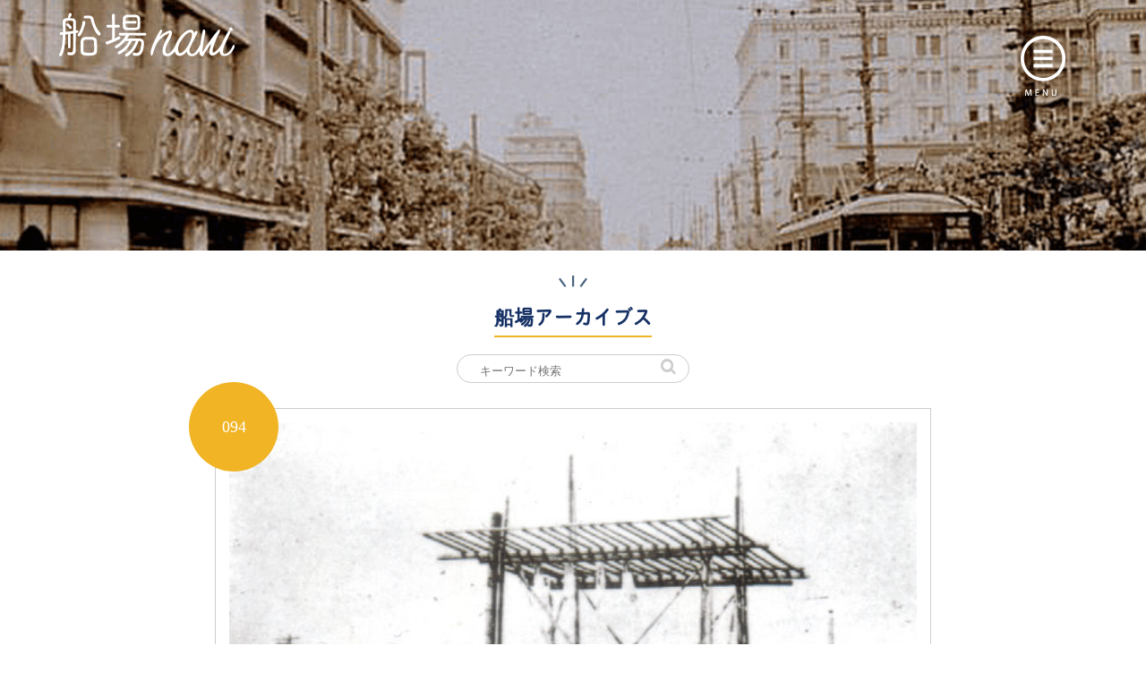

--- FILE ---
content_type: text/html; charset=UTF-8
request_url: https://semba-navi.com/semba_photo/%E6%9D%B1%E6%A8%AA%E5%A0%80%E5%B7%9D/
body_size: 7589
content:
<!DOCTYPE html>
<html lang="ja">
<head>
<meta http-equiv="Content-Type" content="text/html; charset=UTF-8" />
<meta http-equiv="Content-Script-Type" content="text/javascript">
<meta name="viewport" content="width=device-width,user-scalable=no,maximum-scale=1">
<link rel="stylesheet" type="text/css" href="https://semba-navi.com/wp-content/themes/semba-navi3/reset.css">
<link rel="stylesheet" type="text/css" href="https://semba-navi.com/wp-content/themes/semba-navi3/style.css" />
<script src="https://unpkg.com/scrollreveal"></script>

<!-- webfonts -->
<script src="https://use.typekit.net/oxm3qag.js"></script>
<script>try{Typekit.load({ async: true });}catch(e){}</script>


<link href="https://maxcdn.bootstrapcdn.com/font-awesome/4.1.0/css/font-awesome.min.css" rel="stylesheet">
	<link href="https://use.fontawesome.com/releases/v5.15.2/css/all.css" rel="stylesheet">
<script type="text/javascript" src="https://ajax.googleapis.com/ajax/libs/jquery/1.11.1/jquery.min.js"></script>
<title>  東横堀川 | 船場ナビ</title>
<script>
$(function(){
            ScrollReveal().reveal('.animate');
        });
</script>
	<link rel='dns-prefetch' href='//s.w.org' />
<link rel='stylesheet' id='contact-form-7-css'  href='https://semba-navi.com/wp-content/plugins/contact-form-7/includes/css/styles.css?ver=5.3.2' type='text/css' media='all' />
<link rel='stylesheet' id='wp-pagenavi-css'  href='https://semba-navi.com/wp-content/plugins/wp-pagenavi/pagenavi-css.css?ver=2.70' type='text/css' media='all' />
<script type='text/javascript' src='https://semba-navi.com/wp-includes/js/jquery/jquery.min.js?ver=3.5.1' id='jquery-core-js'></script>
<script type='text/javascript' src='https://semba-navi.com/wp-includes/js/jquery/jquery-migrate.min.js?ver=3.3.2' id='jquery-migrate-js'></script>


<script>
$(function(){


  $('#btn2').click(function(){
    //スライドダウン
    $('#menu-area').slideDown(200);
  });

  $('#menu-close').click(function(){
    //スライドダウン
    $('#menu-area').slideUp(200);
  });


});
</script>


<!-- トップにもどる -->
<script type="text/javascript">
$(function() {
     var topBtn = $('#page-top');
     topBtn.hide();
     $(window).scroll(function () {
          if ($(this).scrollTop() > 100) {
               topBtn.fadeIn();
          } else {
               topBtn.fadeOut();
          }
     });
     //スクロールしてトップ
    topBtn.click(function () {
          $('body,html').animate({
               scrollTop: 0
          }, 500);
          return false;
    });
});
</script>
<!-- トップにもどる ここまで-->





</head>


<body>
<a name="top"></a>
<div id="wrapper">



<header>
<div class="header-space-archive-semba-archives">
<div class="header-inner2">
<div class="header-ttl">
<div class="menu-logo"><a href="https://semba-navi.com"><img src="https://semba-navi.com/wp-content/themes/semba-navi3/img/logo_wh.svg" /></a></div>
<div id="btn2" class="menu-btn"><a href="#"><img src="https://semba-navi.com/wp-content/themes/semba-navi3/img/menu_btn.svg" width="50px" /></a></div>
</div>
<div class="clearfix"></div>


</div>
</div>
</header>

<div id="menu-area">
	<div id="menu-area-inner">
		<div id="menu-area-header">
			<div id="menu-area-logo"><a href="https://semba-navi.com"><img src="https://semba-navi.com/wp-content/themes/semba-navi3/img/logo_or.svg"/></a></div>
			<div id="menu-close"><img src="https://semba-navi.com/wp-content/themes/semba-navi3/img/menu-close.svg" width="50px" /></div>
			<div class="clearfix"></div>
		</div>
	<!-- menu内ナビ -->

<div class="">
	  <ul class="div2 top-map-sp">
    <li><div class="nav-btn-main-area"><a href="https://stroly.com/viewer/1556155149/" target="_blank"/><img src="https://semba-navi.com/wp-content/themes/semba-navi3/img/top-map-img-sp.png" alt=""></a></div></li>
    <li>
      <div class="nav-btn-sub-area"><a href="/event/"><img src="https://semba-navi.com/wp-content/themes/semba-navi3/img/nav-btn-event.png" alt=""></a></div>
      <div class="nav-btn-sub-area"><a href="/guidebook/"><img src="https://semba-navi.com/wp-content/themes/semba-navi3/img/nav-btn-guidebook.png" alt=""></a></div>
      <div class="nav-btn-sub-area"><a href="/semba-archives/"><img src="https://semba-navi.com/wp-content/themes/semba-navi3/img/nav-btn-archive.png" alt=""></a></div>
    </li>
  </ul>
</div>

	</div>
</div>



<!-- ↓main↓ -->
<div class="row">
<h2>船場アーカイブス</h2>
  <form class="search_container" action="https://semba-navi.com/" id="form01" method="get" >
<input id="search-bar" name="s" type="text"  size="25" placeholder="キーワード検索"/>
  <input type="submit" value="&#xf002;">
</form>
</div>





<div class="row single-sa">
<div class="image-main" oncontextmenu="return false">
  <img src="https://semba-navi.com/wp-content/uploads/2021/03/my035平岡珈琲東横堀2.jpg" alt=""  onselectstart="return false;" onmousedown="return false;"/>
  <div class="image-num">094</h1></div>
</div>
<div class="photo-caption">無断複製を禁止します</div>

<div class="image-cate"><ul>

<li><a href="https://semba-navi.com/semba_photo_slug/machinami/">まち並み</a></li><li><a href="https://semba-navi.com/semba_photo_slug/architecture/">建物</a></li><li><a href="https://semba-navi.com/semba_photo_slug/life/">暮らし</a></li>

</ul></div>


<div class="image-name">東横堀川　
<!-- 不明　詳細不明 -->

</div>
<p></p>

<div class="sa-spec">No.094／時期：不明

／場所：詳細不明／所蔵：小川清</div>

<div class="image-tags"><ul>
</ul></div>


</div>

<div class="row "><ul class="div3 single-arrow">
		<li><a href="https://semba-navi.com/semba_photo/%e6%9d%b1%e6%a8%aa%e5%a0%80%e3%81%ae%e3%82%88%e3%81%86%e3%81%99/" rel="prev"><i class="fas fa-arrow-left"></i></a></li>
		<li><a href="/semba-archives/"><i class="fas fa-arrow-up"></i></a></li>
		<li><a href="https://semba-navi.com/semba_photo/%e9%81%93%e4%bf%ae%e7%94%ba1%e4%b8%81%e7%9b%ae%e3%81%8b%e3%82%89%e4%b8%89%e8%b6%8a%e3%82%92%e6%9c%9b%e3%82%80/" rel="next"><i class="fas fa-arrow-right"></i></a></li>
	</ul></div>




</div>












<!-- mainここまで -->
<!-- ↓footer↓ -->
<div class="footer-town"></div>
<div id="footer">
	<div id="footer-inner">
		<div id="footer-inner-logo"><a href="https://semba-navi.com"><img src="https://semba-navi.com/wp-content/themes/semba-navi3/img/logo.svg" width="" /></a></div>
	<div class="footer-icon"><a href="https://www.instagram.com/sembanavi/"><img src="https://semba-navi.com/wp-content/themes/semba-navi3/img/ft-icon-ig.svg" width="" /></a></div>　<div class="footer-icon"><a href="https://www.facebook.com/sembanavisite/"><img src="https://semba-navi.com/wp-content/themes/semba-navi3/img/ft-icon-fb.svg" width="" /></a></div>
	</div>
	<P class="center"><a href="https://www.sembaclub.com/">運営：船場倶楽部・集英地域活動協議会</a><br/><a href="https://sembaclub.com/contact/">お問い合わせ</a> | <a href="/privacypolicy/">プライバシーポリシー</a></P>	

</div>
<div id="footer2">SEMBA NAVI ALL RIGHT RESERVED.</div>


<!-- ↑footer↑ -->
</div> <!-- wrapper ここまで　-->

<p id="page-top"><a href="#wrap"><i class="fa fa-chevron-circle-up fa-5x"></i></a></p>




<script type='text/javascript' id='contact-form-7-js-extra'>
/* <![CDATA[ */
var wpcf7 = {"apiSettings":{"root":"https:\/\/semba-navi.com\/wp-json\/contact-form-7\/v1","namespace":"contact-form-7\/v1"}};
/* ]]> */
</script>
<script type='text/javascript' src='https://semba-navi.com/wp-content/plugins/contact-form-7/includes/js/scripts.js?ver=5.3.2' id='contact-form-7-js'></script>

	</body>
</html>



--- FILE ---
content_type: text/css
request_url: https://semba-navi.com/wp-content/themes/semba-navi3/reset.css
body_size: 1905
content:
/* `XHTML, HTML4, HTML5 Reset----------------------------------------------------------------------------------------------------*/a,abbr,acronym,address,applet,article,aside,audio,b,big,blockquote,body,canvas,caption,center,cite,code,dd,del,details,dfn,dialog,div,dl,dt,em,embed,fieldset,figcaption,figure,font,footer,form,h1,h2,h3,h4,h5,h6,header,hgroup,hr,html,i,iframe,img,ins,kbd,label,legend,li,main,mark,menu,meter,nav,object,ol,output,p,pre,progress,q,rp,rt,ruby,s,samp,section,small,span,strike,strong,sub,summary,sup,table,tbody,td,tfoot,th,thead,time,tr,tt,u,ul,var,video,xmp {  border: 0;  margin: 0;  padding: 0;  font-size: 100%;}html,body {  font-size: 1em;  height: 100%;}

article,aside,details,figcaption,figure,footer,header,hgroup,main,menu,nav,section {/*  Override the default (display: inline) for  browsers that do not recognize HTML5 tags.  IE8 (and lower) requires a shiv:  http://ejohn.org/blog/html5-shiv*/  display: block;}
b,strong {/*  Makes browsers agree.  IE + Opera = font-weight: bold.  Gecko + WebKit = font-weight: bolder.*/  font-weight: bold;}
img {  color: transparent;  font-size: 0;  vertical-align: middle;/*  For IE.  http://css-tricks.com/ie-fix-bicubic-scaling-for-images*/  -ms-interpolation-mode: bicubic;}
ol,ul {  list-style: none;}
li {/*  For IE6 + IE7:  "display: list-item" keeps bullets from  disappearing if hasLayout is triggered.*/  display: list-item;}
table {  border-collapse: collapse;  border-spacing: 0;}
th,td,caption {  font-weight: normal;  vertical-align: top;  text-align: left;}
q {  quotes: none;}q:before,q:after {  content: "";  content: none;}
sub,sup,small {  font-size: 75%;}
sub,sup {  line-height: 0;  position: relative;  vertical-align: baseline;}
sub {  bottom: -0.25em;}sup {  top: -0.5em;}
svg {/*  For IE9. Without, occasionally draws shapes  outside the boundaries of <svg> rectangle.*/  overflow: hidden;}
/******* 追加　*******/
img {border:none;}
img a {border:none;}

a:link {color: initial;}

--- FILE ---
content_type: text/css
request_url: https://semba-navi.com/wp-content/themes/semba-navi3/style.css
body_size: 118
content:
@charset "UTF-8";

/*
Theme Name: semba-navi3
Theme URI: http://
Author: 
Author URI: 
Description: 
Version: 1.0
*/

@import url("reset.css");
@import url("style1.css");
@import url("animate.css");

--- FILE ---
content_type: text/css
request_url: https://semba-navi.com/wp-content/themes/semba-navi3/style1.css
body_size: 25463
content:
@charset "UTF-8";
/* 共通 **********************************************************************************/
html {
  box-sizing: border-box;
}

BODY {
  margin: 0px;
  font-size: 14px;
  line-height: 1.6em;
  text-align: center;
  color: #173266;
  /* 文字色 */
  /* フォント指定ゴシック */
  font-family: 'Lucida Grande','Hiragino Kaku Gothic ProN',Meiryo, sans-serif;
  /* フォント指定明朝
font-family:"ヒラギノ明朝 Pro W6", "Hiragino Mincho Pro", "HGS明朝E", "ＭＳ Ｐ明朝", serif; */
}

p {
  line-height: 2em;
  text-align: left;
}
.center{text-align:center;}
img {
  max-width: 100%;
}

h1 {
  font-size: 2em;
  font-weight: bold;
  font-family: "tbchibirgothicplusk-pro",sans-serif;
}

h2 {
  font-size: 1.6em;
  border-bottom: 2px solid #f1b425;
  display: inline-block;
  background: url(img/icon-a.svg);
  background-repeat: no-repeat;
  background-size: 32px;
  background-position: center top;
  padding: 1.5em 0 .5em 0;
  color: #173266;
  margin-bottom: 0.85em;
  font-family: "tbchibirgothicplusk-pro",sans-serif;
  font-weight: bold;
}

h3 {
  font-size: 1.2em;
  font-weight: bold;
  text-align: left;
}

h4 {
  font-size: 1em;
  font-weight: bold;
}

.div2 {
  display: -webkit-flex;
  display: flex;
  -webkit-justify-content: space-between;
  justify-content: space-between;
  -webkit-flex-wrap: wrap;
  flex-wrap: wrap;
}

.div2 li {
  width: 47.5%;
}

.div3 {
  display: -webkit-flex;
  display: flex;
  -webkit-justify-content: space-between;
  justify-content: space-between;
  -webkit-flex-wrap: wrap;
  flex-wrap: wrap;
}

.div3 li {
  width: 30%;
  margin-bottom: 2em;
}

.div3::after {
  content: "";
  display: block;
  width: 30%;
}

.div4 {
  display: -webkit-flex;
  display: flex;
  -webkit-justify-content: space-between;
  justify-content: space-between;
  -webkit-flex-wrap: wrap;
  flex-wrap: wrap;
}

.div4 li {
  width: 23%;
}

.div3b {
  display: -webkit-flex;
  display: flex;
  -webkit-justify-content: space-between;
  justify-content: space-between;
  -webkit-flex-wrap: wrap;
  flex-wrap: wrap;
}

.div3b li {
  width: 30%;
  margin-bottom: 2em;
}

.div3b::after {
  content: "";
  display: block;
  width: 30%;
}

.top-map-sp {
  margin-bottom: 10px;
}

.nav-btn-sub-area {
  display: block;
  margin-bottom: 10px;
}

/* トップにもどる **********************************************************************************/
#page-top {
  position: fixed;
  bottom: 10px;
  right: 20px;
  font-size: 77%;
}

#page-top a {
  text-decoration: none;
  color: #173266;
  width: 100px;
  padding: 10px 0;
  text-align: center;
  display: block;
  border-radius: 5px;
}

#page-top a:hover {
  text-decoration: none;
}

/* リスト **********************************************************************************/
ul {
  margin: 0px;
  padding: 0px;
}

li {
  list-style: none;
}

/* ユーティリティ **********************************************************************************/
/* hr */
hr.hr01 {
  border: 0;
  height: 0;
  margin: 20px 0;
  border-top: solid 1px #333;
}

/* gray */
hr.hr02 {
  border: 0;
  height: 0;
  margin: 20px 0;
  border-top: solid 1px #fff;
}

/* white */
/* spacer */
.spacer1em {
  clear: both;
  height: 1em;
}

.spacer2em {
  clear: both;
  height: 2em;
}

/* clearfix --------------------------------------- */
.clearfix:after {
  content: ".";
  display: block;
  height: 0;
  font-size: 0;
  clear: both;
  visibility: hidden;
}

.clearfix {
  display: inline-block;
}

/* Hides from IE Mac */
* html .clearfix {
  height: 1%;
}

.clearfix {
  display: block;
}

/* End Hack */
/* --------------------------------------- */
.pc {
  display: block;
}

.sp {
  display: none;
}

/* リンク **********************************************************************************/
a {
  text-decoration: none;
  -webkit-transition: 0.2s ease-in-out;
  -moz-transition: 0.2s ease-in-out;
  -o-transition: 0.2s ease-in-out;
  transition: 0.2s ease-in-out;
}

a:hover {
  opacity: 0.7;
  filter: alpha(opacity=70);
  color: #173266;
}

/* レイアウト **********************************************************************************/
#wrapper {
  width: 100%;
  margin: 0 auto;
  position: relative;
}

.header-space {
  width: 100%;
  margin: 0 auto;
  background-image: url(img/img-dummy2.jpg);
  background-size: cover;
  background-repeat: no-repeat;
}

.header-inner {
  width: 90%;
  margin: 0 auto;
  padding: 1em;
  position: relative;
  height: 75vh;
}

#nav_area {
  width: 100%;
  height: 50px;
  margin: 0 auto;
  background-color: #0099cc;
}

#main {
  width: 100%;
  margin: 0 auto;
}

.menu-logo {
  float: left;
  width: 200px;
  text-align: left;
}

.menu-btn {
  float: right;
  width: 60px;
  text-align: right;
  top: 40px;
  position: absolute;
  right: 40px;
}

.top-logo {
  width: 30%;
  margin: 0 auto;
  top: 40%;
  left: 35%;
  position: absolute;
}

#menu-area {
  width: 100%;
  text-align: center;
  background: #173266;
  position: absolute;
  top: 0;
  padding: 2em;
  display: none;
  z-index: 999;
}

#menu-area-inner {
  width: 800px;
  margin: 0 auto;
}

#menu-area-header {
  margin-bottom: 2em;
}

#menu-area-logo {
  float: left;
  width: 200px;
  text-align: left;
}

#menu-close {
  float: right;
  width: 45%;
  text-align: right;
}

.panel-a {
  padding: 4em 1.5em;
  background: url(img/top-about-bg.jpg);
  background-size: contain;
  background-repeat: no-repeat;
  background-position: center center;
  text-align: center;
}

.panel-a p {
  width: 60%;
  margin: 0 auto 1em auto;
}

.top-btn1 {
  border: 1px solid #f1b425;
  display: inline-block;
  padding: .25em 1.25em;
  margin-right: .75em;
  background: #FFFFFF;
  margin-bottom: 1em;
}

.top-btn1 a:link {
  color: #f1b425;
}

.top-btns li {
  width: 17%;
  margin: 0;
}

.arrw {
  bottom: 0;
  left: 47%;
  position: absolute;
  color: #FFF;
  font-size: 4em;
}

.row-bg-100 {
  width: 100%;
  background: #f1b425;
  padding: 3em 0;
  margin-bottom: 30px;
}

.row {
  width: 800px;
  margin: 0 auto 2em auto;
}

.row-90 {
  width: 90%;
  margin: 0 auto 2em auto;
  padding: 2em;
  text-align: center;
}

.card {
  padding: .5em;
  box-shadow: 0px 0px 6px 0px #ddd;
  -moz-box-shadow: 0px 0px 6px 0px #ddd;
  -webkit-box-shadow: 0px 0px 6px 0px #ddd;
}

.top-event-tn {
  width: 100%;
  margin-bottom: .5em;
}

.top-event-tn img {
  width: 100%;
  height: 230px;
  object-fit: cover;
}

.top-event h3 {
  font-size: 1em;
  font-weight: normal;
}

.top-event-date {
  font-size: 0.85em;
  text-align: left;
}

.top-event-tags li {
  font-size: 0.85em;
  float: left;
  display: inline-block;
  text-align: left;
  margin-bottom: 0;
  width: auto;
  margin-right: 1em;
}

.top-event-tags li a:link {
  color: #f1b425;
  margin-bottom: 0;
}

.top-event-tags {
  margin-bottom: 0;
}

.tags ul li {
  margin-bottom: 0;
}

.top-sns div2 li {
  width: 35%;
}

.top-ig {
  width: 100%;
}

.top-fb {
  margin: 0 auto;
  text-align: center;
}

.top-fb iframe {
  margin: 0 auto;
  text-align: center;
}

.pagenav {
  text-align: center;
}

.pagenav ul {
  margin-bottom: 2em;
  text-align: center;
  margin: 0 auto;
  display: inline-block;
}

.pagenav li {
  float: left;
  margin-right: 0.5em;
  padding: .2em;
}

.pagenav-carrent {
  font-weight: bold;
  border-bottom: 2px #173266 solid;
  padding: .2em;
}

/* 船場って */
.header-space-archive-about-semba {
  width: 100%;
  margin: 0 auto;
  background-image: url(img/bg-about-semba-top.jpg);
  background-size: cover;
  background-repeat: no-repeat;
}

.header-inner2 {
  width: 90%;
  margin: 0 auto 2em auto;
  padding: 1em;
  position: relative;
  height: 35vh;
}

header h1 {
  color: #FFF;
}

.ttl-pp {
  font-size:20px;
	text-align:center;
	margin:2rem auto;
}

.bit {
  width: 150px;
  margin: 0 auto;
  text-align: right;
  position: absolute;
  right: 0;
  bottom: -10vh;
}

.clmn {
  margin: 0 auto 4em auto;
  position: relative;
}

.l-w-txt {
  float: left;
  width: 50%;
  margin-right: 5%;
  position: relative;
  padding: 1em;
}

.l-w-txt:after {
  content: '';
  width: 100%;
  height: 70%;
  position: absolute;
  display: inline-block;
  border-left: solid 1px #f1b425;
  border-bottom: solid 1px #f1b425;
  bottom: 0;
  left: 0;
}

.r-w-txt {
  float: right;
  width: 50%;
  position: relative;
  padding: 1em;
}

.r-w-txt:after {
  content: '';
  width: 100%;
  height: 70%;
  position: absolute;
  display: inline-block;
  border-right: solid 1px #f1b425;
  border-bottom: solid 1px #f1b425;
  bottom: 0;
  right: 0;
}

.l-n-img {
  float: left;
  width: 40%;
  margin-right: 5%;
  position: relative;
  padding-left: 8px;
  padding-bottom: 8px;
  text-align: left;
  bottom: 0;
}

.l-n-img:after {
  content: '';
  width: 50px;
  height: 50px;
  position: absolute;
  display: inline-block;
  border-left: solid 8px #f1b425;
  border-bottom: solid 8px #f1b425;
  bottom: 0;
  left: 0;
}

.r-n-img {
  float: right;
  width: 40%;
  position: relative;
  padding-right: 8px;
  padding-bottom: 8px;
  text-align: right;
}

.r-n-img:after {
  content: '';
  width: 50px;
  height: 50px;
  position: absolute;
  display: inline-block;
  border-right: solid 8px #f1b425;
  border-bottom: solid 8px #f1b425;
  bottom: 0;
  right: 0;
}

/* 近代建築 */
.header-space-archive-architecture {
  width: 100%;
  margin: 0 auto;
  background-image: url(img/bg-architecture.jpg);
  background-size: cover;
  background-repeat: no-repeat;
  background-position: center center;
}

/* 老舗 */
.header-space-archive-legendary {
  width: 100%;
  margin: 0 auto;
  background-image: url(img/bg-legendary.jpg);
  background-size: cover;
  background-repeat: no-repeat;
  background-position: center center;
}

/* 通りと筋 */
.header-space-archive-street-2 {
  width: 100%;
  margin: 0 auto;
  background-image: url(img/bg-street.jpg);
  background-size: cover;
  background-repeat: no-repeat;
  background-position: center center;
}

/* 史跡 */
.header-space-archive-ruins {
  width: 100%;
  margin: 0 auto;
  background-image: url(img/bg-ruins.jpg);
  background-size: cover;
  background-repeat: no-repeat;
  background-position: center center;
}

/* ガイドブック */
.header-space-archive-guidebook {
  width: 100%;
  margin: 0 auto;
  background-image: url(img/bg-guidebook.jpg);
  background-size: cover;
  background-repeat: no-repeat;
  background-position: center center;
}

.gb-tn {
  width: 100%;
  margin: 0 auto .5em auto;
  text-align: left;
}

.gb-tn img {
  width: auto;
}

.gb {
  text-align: left;
}

.dl-pdf:before {
  content: "\f1c1";
  color: red;
  font-family: FontAwesome;
  margin-right: .5em;
}

/* 船場アーカイブス */
.sa-tn {
  width: 100%;
  margin: 0 auto;
  text-align: left;
}

.sa-tn img {
      width: 100%;
    height: 150px;
    object-fit: cover;
}

.sa-card {
  padding: 5px 0 10px 0;
}

.sa-spec {
	border:1px solid #ccc; text-align:center;padding:5px 10px;margin-bottom:10px;
}


.header-space-archive-semba-archives {
  width: 100%;
  margin: 0 auto;
  background-image: url(img/bg-semba-archives-top@2x.png);
  background-size: cover;
  background-repeat: no-repeat;
}

/* スポット */
.header-space-archive-spot-2 {
  width: 100%;
  margin: 0 auto;
  background-image: url(img/bg-spot.jpg);
  background-size: cover;
  background-repeat: no-repeat;
  background-position: center center;
}

/* イベント */
.header-space-archive-event {
  width: 100%;
  margin: 0 auto;
  background-image: url(img/bg-event.jpg);
  background-size: cover;
  background-repeat: no-repeat;
  background-position: center center;
}

/* single */
.header-single {
  width: 100%;
  margin: 0 auto;
  background-image: none;
}

.header-inner3 {
  width: 90%;
  margin: 0 auto 2em auto;
  padding: 1em;
  position: relative;
  height: auto;
}

.single {
  text-align: center;
}

.single h3 {
  font-size: 1.5em;
  font-weight: bold;
  text-align: center;
  margin: 0.5em auto 2em auto;
}

.single p {
  margin-bottom: 2em;
}

.cate_name {
  font-size: 1em;
  font-weight: normal;
  text-align: center;
  margin: 0 auto;
}

.cate_name:before {
  content: "[";
}

.cate_name:after {
  content: "]";
}

.tags {
  text-align: left;
  margin: 1em 0;
}

.img-post img {
  display: block;
  margin-bottom: 2em;
}

#footer {
  background: #f1b425;
  padding: 3em;
  text-align: center;
  color: #FFF;
}

#footer-inner {
  width: 25%;
  margin: 0 auto 1em auto;
}

#footer-inner-logo {
  padding: 0 2.5em 1em 2.5em;
  margin: 0 auto 1em auto;
  border-bottom: 1px solid #fff;
}

.footer-icon {
  width: 40px;
  display: inline-block;
}

#footer a:link {
  color: #FFF;
}

.footer-town {
  width: 1167px;
  height: 99px;
  background-image: url(img/town.png);
  margin: 0 auto;
}

#footer2 {
  background: #173266;
  color: #fff;
  padding: .85em;
  font-size: .85em;
}

.ig iframe {
  margin: 0 auto;
  text-align: center;
  height: auto;
}

.bg-slider {
  width: 100vw;
  height: 75vh;
  background-position: center center;
  background-size: cover;
  display: flex;
  align-items: center;
  justify-content: center;
}

.bg-slider__title {
  color: #fff;
  font-size: 48px;
  line-height: 1.5;
  font-weight: bold;
  text-align: center;
  text-shadow: 1px 1px 1px #000;
}

.single_img {
  margin-bottom: 2em;
}

.kako_ev_btn a {
  border: #f1b425 solid 2px;
  padding: 0.5em;
  border-radius: 6px;
  -webkit-border-radius: 6px;
  -moz-border-radius: 6px;
  width: auto;
  margin: 2em auto;
  display: inline-block;
}

/* 2021 renewal */
.top-new-area {
  margin: 2rem auto;
}

.top-new-area .top-new-stroly {
  margin-bottom: 2rem;
}

.top-new-area .top-new-div3 {
  display: -webkit-flex;
  display: flex;
  -webkit-justify-content: space-between;
  justify-content: space-between;
  -webkit-flex-wrap: wrap;
  flex-wrap: wrap;
}

.top-new-area .top-new-div3 li {
  width: 27.5%;
  margin-bottom: 2em;
  background-color: #f7d585;
  padding: 10px;
}

.top-btn-3 {
  background-color: #173266;
  padding: 0.5rem 1rem;
  display: inline-block;
  margin: 0 auto;
  border-radius: 5px;
  font-size: 16px;
}

.top-btn-3 a {
  color: white;
  font-weight: bold;
  font-family: "tbchibirgothicplusk-pro",sans-serif;
}

.top-btn-3 a i {
  font-family: 'Font Awesome 5 Free';
  font-weight: 900;
  font-style: normal;
}

.single-sa {
  text-align: center;
}

.single-sa h2 {
  line-height: 1.25em;
}

.single-sa h3 {
  font-size: 1.5em;
  font-weight: bold;
  text-align: center;
  margin: 0.5em auto 2em auto;
}

.single-sa p {
  margin-bottom: 2em;
}

.single-sa .image-main {
  background-color: white;
  padding: 15px;
  border: 1px solid #ccc;
  margin-bottom: 5px;
  position: relative;
}

.single-sa .image-main img {
  width: 100%;
}

.single-sa .image-num {
  background-color: #f1b425;
  color: white;
  font-family: serif;
  height: 100px;
  width: 100px;
  text-align: center;
  border-radius: 100px;
  line-height: 100px;
  font-size: 18px;
  position: absolute;
  top: -30px;
  left: -30px;
}

.single-sa .image-cate ul {
  display: inline-block;
  margin-bottom: 30px;
}

.single-sa .image-cate li {
  text-align: left;
  display: inline-block;
  border-radius: 5px;
  padding: 2px 5px;
  margin-right: 10px;
  background-color: #173266;
}

.single-sa .image-cate li a {
  width: 100%;
  height: 100%;
  color: white;
}

.single-sa .image-name {
  font-size: 20px;
  margin-bottom: 20px;
}

.single-sa .image-tags ul {
  display: inline-block;
  margin-bottom: 20px;
}

.single-sa .image-tags li {
  text-align: left;
  display: inline-block;
  margin-right: 20px;
}

.single-sa .image-tags li a {
  width: 100%;
  height: 100%;
  color: inherit;
  border-bottom: 1px solid #f1b425;
}

.cate-archive h3 {
  text-align: center;
  margin: 0 auto;
  font-weight: normal;
}

.single-contact-form i{
	font-family: 'Font Awesome 5 Free';font-weight: 900;font-style: normal;font-size:2em;
}

.single-contact-form a {
  border: 1px solid #173266;
  border-radius: 5px;
  padding: 10px;
  color: white;
  background-color: #173266;
}

.search_container {
  box-sizing: border-box;
  position: relative;
  border: 1px solid #ccc;
  display: block;
  padding: 3px 10px;
  border-radius: 20px;
  height: 2.3em;
  width: 260px;
  overflow: hidden;
  margin: 0 auto;
}

.search_container input[type="text"] {
  border: none;
  height: 2.0em;
}

.search_container input[type="text"]:focus {
  outline: 0;
}

.search_container input[type="submit"] {
  cursor: pointer;
  font-family: FontAwesome;
  font-size: 1.3em;
  border: none;
  background: none;
  color: #ccc;
  position: absolute;
  width: 2.5em;
  height: 2.5em;
  right: 0;
  top: -10px;
  outline: none;
}

.single-sa .preview {
  width: 25%;
  margin: auto;
}

.single-sa .preview img {
  margin-bottom: 1rem;
}

.single-sa-c p {
  text-align: center;
  margin: 0 auto;
}







.single-arrow i{
	font-family: 'Font Awesome 5 Free';font-weight: 900;font-style: normal;font-size:2em;
}

.single-arrow a {

  color: #173266;

}



/* フォーム styles **********/
.form-styles {
  text-align: left;
  padding: 4rem 0;
}

.form-styles label {
  display: block;
  padding-bottom: .5rem;
}

.form-styles small {
  font-size: 0.85em;
  margin-bottom: 1em;
}

.form-styles input[type="text"], .form-styles input[type="email"], .form-styles input[type="url"], .form-styles input[type="tel"], .form-styles textarea {
  background-color: #fff;
  color: #333;
  width: 95%;
  border: 1px solid #ddd;
  font-size: 100%;
  padding: 0.6em;
  border-radius: 4px;
  box-shadow: 1px 1px 3px rgba(0, 0, 0, 0.1) inset;
  margin-bottom: 2rem;
}

.form-styles input[type="submit"] {
  font-size: 100%;
  padding: 1em;
  background: #008EFF;
  color: #fff;
  border-radius: 6px;
  cursor: pointer;
  border: 1px solid #ccc;
  -webkit-appearance: none;
}

.form-styles input[type="submit"]:hover {
  box-shadow: 0 0 1px rgba(0, 0, 0, 0.2) inset;
}

.form-styles input::placeholder, .form-styles textarea::placeholder {
  color: #aaa;
}

.form-styles select {
  background-color: #fff;
  color: #333;
  width: 95%;
  border: 1px solid #ddd;
  font-size: 100%;
  padding: 0.6em;
  border-radius: 4px;
  box-shadow: 2px 2px 0 rgba(0, 0, 0, 0.1);
  margin-bottom: 2rem;
}

.form-styles textarea {
  height: 10em;
}

.form-styles btn-submit {
  border-radius: 5px;
}

.form-styles p {
  margin-bottom: 1em;
}

.form-styles .ttl {
  margin-bottom: 0.5em;
}

.form-styles .content {
  margin-bottom: 1em;
}

.form-styles .asterisk {
  margin: 0 0 0 0.2em;
  color: red;
}

.form-styles .btn-submit {
  margin: 0 auto;
  font-size: 20px;
  border-radius: 5px;
  -webkit-appearance: none;
  -moz-appearance: none;
  appearance: none;
  border: 0;
  border-radius: 5px;
  background: #173266;
  padding: 5px 10px;
  color: white;
}

.form-styles .btn-area {
  text-align: center;
}

/* privacy policy */
.pp {
  width: 75%;
  margin: 0 auto;
  text-align: left;
  font-size: 14px;
}

.pp ul {
  border: none;
  padding: 0;
  text-align: left;
}

.pp li {
  border: none;
  padding: 0;
  margin-bottom: 14px;
}

.pp .ppt {
  font-weight: bold;
  color: #f1b425;
}

.pp a {
  font-weight: bold;
  text-decoration: underline;
}

/* テーブル **********************************************************************************/
/* tbl01 レスポンシブ対応 */
.tbl01 {
  border-collapse: collapse;
  width: auto;
  padding-left: .5em;
  margin-bottom: 2em;
}

.tbl01 th,
.tbl01 td {
  width: auto;
  border: 0px solid #CCC;
  padding: .5em;
}

.tbl01 th {
  width: auto;
  text-align: left;
  font-weight: bold;
}

@media only screen and (max-width: 480px) {
  .tbl01 {
    border-collapse: collapse;
    padding-left: 0;
    margin-bottom: 2em;
    width: 100%;
    border-left: 0;
  }
  .tbl01 th,
  .tbl01 td {
    width: 100%;
    display: block;
    padding: 0.5em;
    border-top: 1px solid #ddd;
  }
  .tbl01 th {
    width: 100%;
    text-align: left;
    font-weight: bold;
  }
}


.photo-caption {font-size:12px;color:red;text-align:right;}

/* モバイル設定 **********************************************************************************/
@media (max-width: 800px) {
  .pc {
    display: none;
  }
  .sp {
    display: block;
  }
  .row {
    width: 90%;
    margin: 0 auto 2em auto;
  }
  .top-logo {
    width: 60%;
    margin: 0 auto;
    top: 30%;
    left: 20%;
    position: absolute;
  }
  .menu-logo {
    float: left;
    width: 200px;
    text-align: left;
  }
  .header-inner {
    margin: 0 auto;
    padding: 1em;
    position: relative;
    height: 75vh;
  }
  .div2 {
    display: -webkit-flex;
    display: flex;
    -webkit-justify-content: space-between;
    justify-content: space-between;
    -webkit-flex-wrap: wrap;
    flex-wrap: wrap;
  }
  .div3 {
    display: -webkit-flex;
    display: flex;
    -webkit-justify-content: space-between;
    justify-content: space-between;
    -webkit-flex-wrap: wrap;
    flex-wrap: wrap;
  }
  .div4 {
    display: -webkit-flex;
    display: flex;
    -webkit-justify-content: space-between;
    justify-content: space-between;
    -webkit-flex-wrap: wrap;
    flex-wrap: wrap;
  }
  .div2 li {
    width: 100%;
    margin-bottom: 2em;
  }
  .div3 li {
    width: 100%;
    margin-bottom: 2em;
  }
  .div4 li {
    width: 47%;
    margin-bottom: 2em;
  }
  .div3b {
    display: -webkit-flex;
    display: flex;
    -webkit-justify-content: space-between;
    justify-content: space-between;
    -webkit-flex-wrap: wrap;
    flex-wrap: wrap;
  }
  .div3b li {
    width: 47.5%;
    margin-bottom: 2em;
  }
  .panel-a {
    width: 90%;
    padding: 1.5em;
    background: none;
    background-color: #FFF;
    background-size: contain;
    background-repeat: no-repeat;
    background-position: center center;
    text-align: center;
  }
  .panel-a p {
    width: 96%;
    margin: 0 auto 1em auto;
  }
  .bit {
    display: none;
  }
  .clmn {
    margin: 0 auto 2em auto;
    position: relative;
  }
  .l-w-txt {
    float: none;
    width: 90%;
    margin-right: 0%;
    position: relative;
    padding: 1em;
    margin-bottom: 1em;
  }
  .l-w-txt:after {
    content: '';
    width: 100%;
    height: 70%;
    position: absolute;
    display: inline-block;
    border-left: solid 1px #f1b425;
    border-bottom: solid 1px #f1b425;
    bottom: 0;
    left: 0;
  }
  .l-n-img {
    float: none;
    width: 90%;
    margin-right: auto;
    position: relative;
    padding: 8px;
    text-align: left;
    margin: 0 auto;
  }
  .l-n-img img {
    width: 100%;
  }
  .l-n-img:after {
    content: '';
    width: 50px;
    height: 50px;
    position: absolute;
    display: inline-block;
    border-left: solid 8px #f1b425;
    border-bottom: solid 8px #f1b425;
    bottom: 0;
    left: 0;
  }
  .r-w-txt {
    float: none;
    width: 90%;
    position: relative;
    padding: 1em;
    margin-bottom: 1em;
  }
  .r-w-txt:after {
    content: '';
    width: 100%;
    height: 70%;
    position: absolute;
    display: inline-block;
    border-right: solid 1px #f1b425;
    border-bottom: solid 1px #f1b425;
    bottom: 0;
    right: 0;
  }
  .r-n-img {
    float: none;
    width: 90%;
    position: relative;
    padding-right: 8px;
    padding-bottom: 8px;
    text-align: right;
    margin: 0 auto;
  }
  .r-n-img img {
    width: 100%;
  }
  .r-n-img:after {
    content: '';
    width: 50px;
    height: 50px;
    position: absolute;
    display: inline-block;
    border-right: solid 8px #f1b425;
    border-bottom: solid 8px #f1b425;
    bottom: 0;
    right: 0;
  }
  .top-event-tags li {
    font-size: 0.85em;
    float: left;
    display: inline-block;
    text-align: left;
    margin-bottom: 0;
  }
  #8ed949a52620168c9709b31f9467344fb2cf4d7c48f8ec29a9532c904ba03c25 iframe {
    border: 1px solid red;
  }
  /* single */
  .single {
    text-align: center;
  }
  .single h3 {
    font-size: 1.5em;
    font-weight: bold;
    text-align: center;
    margin: 1em auto;
  }
  .single p {
    margin-bottom: 1em;
  }
  .single img {
    max-width: 100%;
    height: auto;
  }
  #footer {
    background: #f1b425;
    padding: 1em;
    text-align: center;
    color: #FFF;
    text-align: center;
  }
  #footer-inner {
    width: 35%;
    margin: 0 auto 1em auto;
  }
  #footer-inner-logo {
    padding: .5em;
    margin: 0 auto 1em auto;
    border-bottom: 1px solid #fff;
  }
  .footer-icon {
    width: 35px;
    display: inline-block;
  }
  #footer a:link {
    color: #FFF;
  }
  .footer-town {
    display: none;
  }
  #footer p {
    text-align: center;
    margin: 0 auto;
  }
  #menu-area {
    width: auto;
    text-align: center;
    background: #173266;
    position: absolute;
    top: 0;
    padding: 2em;
    display: none;
    z-index: 999;
  }
  #menu-area-inner {
    width: 100%;
    margin: 0 auto;
  }
  #menu-area-header {
    margin-bottom: 2em;
  }
  #menu-area-logo {
    float: left;
    width: 120px;
    text-align: left;
  }
  #menu-close {
    float: right;
    width: 35%;
    text-align: right;
  }
  .bg-slider {
    height: 75vh;
  }
  /* 2021 renewal */
  .top-new-area {
    margin: 2rem auto;
  }
  .top-new-area .top-new-stroly {
    margin-bottom: 2rem;
  }
  .top-new-area .top-new-div3 {
    display: -webkit-flex;
    display: flex;
    -webkit-justify-content: space-between;
    justify-content: space-between;
    -webkit-flex-wrap: wrap;
    flex-wrap: wrap;
  }
  .top-new-area .top-new-div3 li {
    width: 100%;
    margin-bottom: 2em;
    background-color: #f7d585;
    padding: 0;
  }
  .top-new-area .top-new-div3 li img {
    width: 100%;
  }
  .top-btns li {
    width: 40%;
    margin: 15px;
  }
}


--- FILE ---
content_type: image/svg+xml
request_url: https://semba-navi.com/wp-content/themes/semba-navi3/img/logo.svg
body_size: 6570
content:
<?xml version="1.0" encoding="utf-8"?>
<!-- Generator: Adobe Illustrator 19.2.1, SVG Export Plug-In . SVG Version: 6.00 Build 0)  -->
<svg version="1.1" id="レイヤー_1" xmlns="http://www.w3.org/2000/svg" xmlns:xlink="http://www.w3.org/1999/xlink" x="0px"
	 y="0px" viewBox="0 0 237.7 59.9" style="enable-background:new 0 0 237.7 59.9;" xml:space="preserve">
<style type="text/css">
	.st0{fill:#FFFFFF;}
</style>
<g>
	<path class="st0" d="M237.3,44.5c-0.3-0.7-0.7-0.8-0.9-0.8c-0.2,0-0.6,0.1-1,0.7l0,0c-3,7.7-6.7,11.5-11.2,11.9
		c-0.6,0-1.1-0.1-1.5-0.5c-0.9-1.1-0.9-3.6-0.1-7.2c0.7-3,2.6-7,4.3-10.5c0.7-1.4,1.4-2.8,1.8-3.9c0.4-0.9,0.8-1.8,1.2-2.6
		c1.6-3.4,2.7-5.9,1.7-7.2c-0.3-0.4-0.7-0.6-1-0.6c-0.6,0-1.1,0.6-1.4,1.1c-2.4,3.7-6.7,11.9-9.1,18.2c-2.9,4.4-8.9,12.2-11.6,11.2
		c-0.2-0.1-0.3-0.2-0.4-0.5c-1.2-2.9,3.6-15.2,7-22.9c2.2-3.2,3.1-5.4,2.9-7.2c0-0.3-0.1-1.1-0.7-1.2c-0.5-0.2-1,0.3-1.4,0.7l0,0
		c-5.5,6.2-15.9,20.7-21.6,30.6c0.2-1.8,0.4-3.4,0.5-4.9c0.6-5.7,1.1-9.9,2-15.1c0.2-1.3,0.5-2.4,0.7-3.4c0.8-3.5,1.3-5.9-0.5-7.7
		c-0.2-0.2-0.5-0.3-0.8-0.2c-0.7,0.2-1.4,1.5-1.5,2.3c-1.4,5.8-2.6,12.9-3.4,18.9c-0.2,0.1-0.4,0.3-0.6,0.7
		c-2.7,5.8-7,11.7-10.1,11.9c-1,0.1-2.1-0.5-2.8-1.6c-1.2-1.7-1.3-4.1-0.4-6.4c1.1-2.6,2.7-5.8,4.3-9c1.2-2.3,2.3-4.5,3.1-6.2
		c0.5-1.2,1.1-2.2,1.5-3.2c1.3-2.5,2.1-4.1,0.7-5.2c-0.5-0.3-0.9-0.4-1.4-0.3c-0.6,0.2-1.2,0.7-1.7,1.7v0c-0.2,0.3-0.2,0.5-0.3,0.8
		c-0.1,0.2-0.2,0.5-0.4,0.8c-0.2-1.5-0.7-2.8-1.6-3.7c-0.9-0.9-2.1-1.4-3.6-1.4c-1.9,0-8.6,1-16.9,14.4c-1.5,2.4-2.6,4.9-3.3,7.4
		c-2.7,5.5-7.2,11.7-11,11.4c-0.6,0-1.1-0.4-1.5-0.9c-1.1-1.6-1-5,0.1-8.7c1-3.2,2.5-5.9,3.9-8.5c0.9-1.6,1.7-3,2.3-4.5
		c1.6-3.7,2-6.7,1.2-8.2c-0.4-0.7-0.9-1.1-1.7-1.2c-2.6-0.4-10.7,4.5-14.8,8.4c0.4-0.8,0.8-1.6,1.3-2.3c1.4-2.5,2.8-4.9,2-6.4
		c-0.4-0.7-0.8-0.9-1.1-0.9c-0.3,0-0.7,0.1-1.1,0.9c-4.9,8-10.4,20.2-12,25.8c-1.2,4.3-1.6,6.5-0.2,8.8c0.2,0.4,0.4,0.7,0.7,0.7
		c0.3,0,0.5-0.2,0.9-0.7c0.5-0.7,1-2.3,1.6-4.5c1.1-4,2.9-10,6.4-14.6c4.9-6.4,13.9-11.6,14.8-11.1c0.5,0.4-1.1,3.3-2.4,5.8
		c-1.8,3.3-4.1,7.5-5.4,11.7c-1.6,5.4-1.6,9.5,0.1,11.8c1.1,1.5,2.9,2.3,5.3,2.3c3.8,0,7.6-2.8,10.1-6.3c0.2,0.9,0.5,1.8,1,2.6
		c1.2,2.2,3.1,3.3,5.6,3.3c4.1,0,7.6-3.5,9.6-6.1c0.4,3.8,2.8,6.2,6.8,6.5c0.1,0,0.2,0,0.4,0c3.7,0,7.6-3.3,10-7
		c-0.1,3.7,0.4,5.4,3.3,7c0.2,0.1,0.5,0.2,0.7,0.2c0.7,0,1.1-0.7,1.4-1.2c3.7-6.4,7.3-11.7,10.5-16c-2.4,7.2-3.7,13.8-0.5,15.5
		c0.7,0.4,1.5,0.6,2.3,0.6c3.3,0,7-3.1,9.9-6.1c0.1,1.8,0.5,3.3,1.4,4.5c1.1,1.6,2.9,2.3,5.2,2.3c4.7,0,9.8-3.9,12.1-9.3
		C237.8,47.8,238,45.9,237.3,44.5z M175.8,42.8c-3.9,7.4-8.8,12.6-11.9,12.6c0,0-0.1,0-0.1,0c-0.8,0-1.3-0.7-1.6-1.2
		c-1.5-2.8-1.2-8.8,1.9-14.1c6.4-10.6,10.7-13.3,13.5-13.3c0.4,0,0.8,0.1,1.1,0.2c0.4,0.1,0.6,0.4,0.8,0.9
		C180.5,29.7,180,34.8,175.8,42.8z"/>
	<path class="st0" d="M232.3,24.7c0.3,0.1,0.5,0.2,0.8,0.2c0.3,0,0.7-0.1,1-0.2c0.5-0.3,0.9-0.8,1.1-1.4c0.1-0.6,0-1.3-0.3-1.9
		s-0.8-1-1.4-1.3c-0.6-0.2-1.2-0.2-1.8,0.1c-1.1,0.6-1.4,2.1-0.8,3.3C231.2,24,231.7,24.5,232.3,24.7z"/>
	<path class="st0" d="M46.6,7.9c-0.5-2.5-2.9-4.3-5.6-4.3l-6,0.2c-1.2,0-1.8,1-1.8,1.9c0,0.9,0.5,1.9,1.7,1.9l4.8-0.2h0.4
		c1.7,0,2.5,0.7,2.9,2.2c2,9.7,8.1,21.6,11.1,21.6c1.2,0,2.1-1,2.1-2.2c0-0.7-0.3-1.3-0.8-1.9C51,22.1,48.2,16.2,46.6,7.9z"/>
	<path class="st0" d="M11.5,14.4c-0.9,0-1.7,0.8-1.7,1.8c0,0.4,0.2,0.8,0.5,1.1c0.2,0.2,0.4,0.4,0.6,0.6c0.8,0.7,2,1.8,2.9,3.5l0,0
		c0.4,0.6,0.9,0.8,1.2,0.8c0.9,0,2-0.9,2-2.1C17.1,18.2,12.8,14.4,11.5,14.4z"/>
	<path class="st0" d="M33.4,11c-0.7,0-1.6,0.5-1.7,1.6c-0.6,3.7-2.1,10.8-6.3,16.3c-0.4,0.5-0.4,1-0.4,1.4c0,1,0.9,1.9,1.8,1.9
		c3.8,0,8.7-16.9,8.7-19.1C35.5,11.8,34.4,11,33.4,11z"/>
	<path class="st0" d="M22.8,27.6c2.5-0.4,3.3-0.6,3.3-2.1c0-0.8-0.5-1.6-1.4-1.6c-0.1,0-0.8,0.1-1.9,0.2c0-4.6,0-8.8-0.1-11.6
		c-0.1-3.4-2-5.3-5.4-5.3c-0.1,0-0.4,0-0.8,0c-0.8,0-1.7-0.1-2.4-0.1c2.3-1.5,3-4.2,3-5.2c0-0.4-0.1-0.8-0.4-1.1
		C16.3,0.3,15.6,0,14.9,0c-1.1,0-1.8,0.6-2,1.4c-0.3,1.9-0.8,3.8-1.2,5.3l-0.1,0.3c-0.3,0-0.6,0-0.8,0c-0.2,0-0.5,0-0.7,0
		C6.7,7.3,4.9,9,4.9,12.2v0.2c0,1,0,2.1,0.1,3.2c0.1,3.2,0.1,6.8,0.1,10.7l-2.7,0.2c-1.1,0-1.7,0.9-1.7,1.9c0,0.9,0.6,1.9,1.8,1.9
		c0.1,0,0.8,0,2.4-0.2C4.8,42.7,3.2,51.4,0.3,56.7C0.1,57,0,57.3,0,57.7c0,1,1,1.9,2.1,1.9c0.8,0,1.5-0.5,2-1.3
		C8,50.8,8.6,38.5,8.8,29.7l3.5-0.5l-0.1,17.6c0,1.2,0.9,1.8,1.7,1.8c0.8,0,1.7-0.6,1.7-1.7l-0.1-18.2l3.7-0.5v7.7
		c0,6.2,0,12.1-0.1,14.6c-0.1,3.2-1.1,3.8-2.9,3.8c-0.8,0-1.8-0.2-2.8-0.4l-0.5,0c-1.1,0-1.7,1-1.7,2.1c0,1.2,0.6,2.5,4.9,2.5
		c4.3,0,6.7-2.6,6.7-7.3l0-0.2c-0.1-2-0.1-4.1-0.1-6.6c0-0.9,0-2.4,0-4.4C22.8,36.6,22.8,32.1,22.8,27.6z M19.2,24.6
		c-3.4,0.5-7.2,1-10.4,1.3c0-2.6,0-5.1,0-7.4c0-2,0-3.9,0-5.6c0-2.2,0.6-2.4,5-2.4c5,0,5.2,0.3,5.3,2.4l0,1.4
		C19.1,17,19.2,20.6,19.2,24.6z"/>
	<path class="st0" d="M45,33c-1.3-0.1-3-0.1-4.7-0.1c-1.5,0-3,0.1-4.6,0.1l-0.2,0c-3.7,0.1-6.1,2.6-6.2,6.2
		c-0.1,2.6-0.1,7.1-0.1,10.9c0,7.1,1,8.7,11.4,8.7c10.5,0,10.9-2.8,10.9-9.2c0-3.6-0.1-8.1-0.2-10.7C51.1,35.5,48.6,33.1,45,33z
		 M47.5,49.6c0,4.7-0.3,5.2-7.6,5.2c-6.7,0-6.8-1.1-6.9-3C33,51.1,33,50,33,48.7c0-3.5,0.2-8.1,0.2-8.7c0.2-3.2,1.5-3.4,7-3.4
		c1.4,0,2.8,0,4,0.1c2,0.1,3.1,1.2,3.2,3.3l0,0C47.5,42.1,47.5,46.6,47.5,49.6z"/>
	<path class="st0" d="M98,23.8c11.6,0,12-0.9,12-10c0-2.2-0.1-4.5-0.2-6.4c-0.2-2.9-2.6-5-5.9-5.1c-3.6-0.1-7.7-0.1-11.4,0
		c-4.3,0.2-5.9,3-6,5.6c-0.1,3.1-0.1,5.6-0.1,7.7C86.3,23.1,87.4,23.8,98,23.8z M106.5,15h-0.4l0,2.5c-0.1,2.6-1.3,2.8-8.5,2.8
		c-6.6,0-7.5-0.3-7.6-2.7c-0.1-0.8-0.1-1.9-0.1-3l13.6,0c0.6-0.1,1.1-0.7,1.2-1.4c0.1-0.8-0.2-1.6-1-2l-0.1,0H90.1
		c0-3.9,0.2-5.2,2.9-5.2c1.7-0.1,4-0.1,6.2-0.1c7,0,7,0,7,5.7h0.4V15z"/>
	<path class="st0" d="M83,34.1c0-0.9-0.7-1.9-1.7-1.9c-0.3,0-0.6,0.1-0.8,0.3c-1.5,0.8-3.3,1.8-5.3,2.7l0.1-14.9h5.1
		c1.1,0,1.7-1,1.7-1.9c0-1.1-0.7-1.9-1.7-1.9h-5.1l0.1-13c0-1.4-1-2.1-2-2.1c-0.9,0-2,0.6-2,2.1l0.1,13h-5.9c-1.2,0-1.8,1-1.8,2
		c0,0.9,0.6,1.9,1.8,1.9h5.9v16.5c-2.5,1-5.1,1.9-7.3,2.6c-0.9,0.3-1.4,1.1-1.4,2c0,1,0.7,2.1,1.9,2.1c2.5,0,15.5-6.5,17.2-7.5
		C82.6,35.6,83,34.9,83,34.1z"/>
	<path class="st0" d="M116.3,27.3H82.6c-1.2,0-1.8,1-1.8,1.9s0.6,1.9,1.8,1.9h7.9c-3.6,6-8.2,10.6-14,14c-0.6,0.4-1,1-1,1.7
		c0,0.9,0.8,1.9,1.8,1.9c1.4,0,7-3.8,12.1-10h5.2c-3.1,6.5-8.1,11.5-14.4,14.6c-0.7,0.4-1,1.1-1,1.6c0,1,0.7,2.1,1.9,2.1
		c1.8,0,11.8-5.9,17.4-18.2h5.2c-3,8.5-7.4,14.3-13.5,17.6c-0.7,0.4-1,1-1,1.7c0,0.9,0.8,1.9,1.9,1.9c2.2,0,11.6-6.6,16.4-21.3h0.9
		c1.8,0,2.7,1,2.7,3.1c0,3.7-1.5,9.4-1.7,9.8c-0.9,2.5-2.4,3.7-4.7,3.7c-1,0-1.9-0.2-2.9-0.5c-0.2-0.1-0.4-0.1-0.6-0.1
		c-1,0-1.7,0.9-1.7,2.1c0,1.8,1.6,2.6,5.1,2.6c4.1,0,7-2.2,8.3-6.3c1.5-4.5,1.9-10.3,1.9-11.2c0-4.1-2-6.4-5.7-6.4
		c-4.8,0-11.9,0-17.1,0.1c1.1-1.6,2-3,2.7-4.3l21.6,0.1c1.2,0,1.7-1,1.7-1.9S117.5,27.3,116.3,27.3z"/>
</g>
</svg>


--- FILE ---
content_type: image/svg+xml
request_url: https://semba-navi.com/wp-content/themes/semba-navi3/img/logo_wh.svg
body_size: 6591
content:
<?xml version="1.0" encoding="utf-8"?>
<!-- Generator: Adobe Illustrator 19.2.1, SVG Export Plug-In . SVG Version: 6.00 Build 0)  -->
<svg version="1.1" id="レイヤー_1" xmlns="http://www.w3.org/2000/svg" xmlns:xlink="http://www.w3.org/1999/xlink" x="0px"
	 y="0px" viewBox="0 0 237.7 59.9" style="enable-background:new 0 0 237.7 59.9;" xml:space="preserve">
<style type="text/css">
	.st0{fill:#FFFFFF;}
</style>
<g>
	<path class="st0" d="M235,44.2c-0.3-0.6-0.7-0.7-0.9-0.7c-0.2,0-0.6,0.1-1,0.8c-3,7.5-6.6,11.3-11,11.6c-0.6,0-1.1-0.1-1.4-0.5
		c-0.9-1-0.9-3.5-0.1-7c0.7-2.9,2.6-6.8,4.2-10.3c0.7-1.4,1.3-2.8,1.8-3.9c0.4-0.9,0.8-1.7,1.2-2.5c1.6-3.4,2.7-5.8,1.6-7
		c-0.3-0.4-0.7-0.6-1-0.6c-0.6,0-1.1,0.6-1.4,1.1c-2.4,3.8-6.5,11.7-8.9,17.8c-4,5.9-9,11.8-11.4,11c-0.2-0.1-0.3-0.2-0.4-0.4
		c-0.9-2.2,1.6-10.6,6.8-22.5c2.2-3.1,3-5.3,2.8-7.1c0-0.3-0.1-1-0.7-1.2c-0.5-0.2-1,0.3-1.4,0.7c-5.4,6.1-15.6,20.3-21.2,30
		c0.2-1.7,0.4-3.3,0.5-4.8c0.6-5.6,1.1-9.7,2-14.8c0.2-1.2,0.5-2.4,0.7-3.4c0.8-3.5,1.3-5.8-0.5-7.5c-0.2-0.2-0.5-0.3-0.8-0.2
		c-0.7,0.2-1.3,1.5-1.5,2.3c-1.3,5.6-2.5,12.5-3.3,18.5c-0.2,0.1-0.4,0.4-0.6,0.7c-2.6,5.7-6.8,11.5-9.9,11.7c-1,0.1-2-0.5-2.8-1.5
		c-1.2-1.6-1.3-4-0.4-6.3c1.1-2.6,2.7-5.7,4.2-8.8c1.2-2.3,2.3-4.4,3-6.1c0.5-1.2,1-2.2,1.5-3.1c1.2-2.4,2.1-4.1,0.7-5.1
		c-0.4-0.3-0.9-0.4-1.3-0.3c-0.6,0.2-1.2,0.7-1.7,1.7c-0.2,0.3-0.2,0.5-0.3,0.8c-0.1,0.2-0.2,0.4-0.4,0.8c-0.2-1.5-0.7-2.8-1.5-3.6
		c-0.9-0.9-2.1-1.4-3.5-1.4c-1.8,0-8.4,1-16.6,14.1c-1.5,2.4-2.6,4.8-3.3,7.2c-2.7,5.3-7,11.5-10.8,11.2c-0.6,0-1.1-0.4-1.5-0.9
		c-1-1.5-1-4.9,0.1-8.5c1-3.1,2.4-5.8,3.8-8.3c0.8-1.5,1.6-3,2.2-4.4c1.6-3.6,2-6.5,1.2-8.1c-0.4-0.7-0.9-1-1.7-1.2
		c-2.6-0.4-10.4,4.4-14.5,8.3c0.4-0.7,0.8-1.5,1.3-2.3c1.4-2.5,2.7-4.8,1.9-6.3c-0.4-0.7-0.8-0.8-1.1-0.9c0,0,0,0,0,0
		c-0.3,0-0.7,0.1-1.1,0.8c-4.8,7.8-10.2,19.8-11.8,25.3c-1.2,4.2-1.5,6.4-0.2,8.6c0.2,0.4,0.4,0.7,0.7,0.7c0.3,0,0.5-0.2,0.8-0.7
		c0.5-0.7,1-2.2,1.6-4.4c1.1-3.9,2.8-9.8,6.3-14.4c4.8-6.3,13.6-11.3,14.5-10.9c0.5,0.4-1,3.2-2.4,5.7c-1.8,3.3-4,7.3-5.3,11.5
		c-1.6,5.3-1.6,9.3,0.1,11.5c1.1,1.5,2.9,2.2,5.2,2.2c3.4,0,7.2-2.4,9.9-6.1c0.8,3.6,3.1,5.8,6.4,5.8c4,0,7.5-3.5,9.4-6
		c0.4,3.8,2.8,6.1,6.6,6.4c3.7,0.2,7.8-3.1,10.2-6.9c-0.1,3.6,0.4,5.3,3.2,6.9c0.2,0.1,0.5,0.2,0.7,0.2c0.7,0,1.1-0.7,1.4-1.2
		c3.8-6.6,7.5-12,10.3-15.7c-3,8.9-3.1,13.8-0.5,15.2c3.6,2,8.4-1.7,11.9-5.5c0.1,2.1,0.7,3.8,1.8,5c1.1,1.1,2.7,1.7,4.6,1.7
		c4.6,0,9.6-3.8,11.9-9.1C235.4,47.5,235.6,45.6,235,44.2z M174.7,42.5c-3.8,7.3-8.6,12.3-11.7,12.3c0,0,0,0-0.1,0
		c-0.7,0-1.3-0.7-1.6-1.2c-1.5-2.7-1.2-8.6,1.9-13.8c7.2-12,11.8-13.6,14.4-12.9c0.3,0.1,0.6,0.4,0.8,0.8
		C179.2,29.8,178.7,34.7,174.7,42.5z"/>
	<path class="st0" d="M230,24.8c0.3,0.1,0.5,0.1,0.8,0.1c0.3,0,0.7-0.1,0.9-0.2c0.5-0.3,0.9-0.8,1-1.4c0.1-0.6,0-1.2-0.3-1.8
		c-0.3-0.6-0.8-1-1.4-1.2c-0.6-0.2-1.2-0.2-1.7,0.1c-0.5,0.3-0.9,0.8-1,1.4c-0.1,0.6,0,1.2,0.3,1.8S229.5,24.6,230,24.8z"/>
</g>
<g>
	<path class="st0" d="M24.7,27.7c2.4-0.4,3.2-0.6,3.2-2c0-0.8-0.5-1.6-1.4-1.6c-0.1,0-0.8,0.1-1.8,0.2c0-4.5,0-8.7-0.1-11.4
		c-0.1-3.3-1.9-5.2-5.3-5.2c-0.1,0-0.4,0-0.8,0c-0.8,0-1.6-0.1-2.4-0.1c2.3-1.4,2.9-4.1,3-5.1c0-0.4-0.1-0.8-0.4-1.1
		c-0.4-0.4-1.1-0.7-1.7-0.7c-1,0-1.8,0.6-1.9,1.4c-0.3,1.8-0.8,3.7-1.1,5.2l-0.1,0.3c-0.3,0-0.5,0-0.8,0s-0.5,0-0.7,0
		c-3.5,0.1-5.3,1.8-5.3,5v0.2c0,1,0,2.1,0.1,3.2c0.1,3.1,0.1,6.7,0.1,10.4l-2.6,0.2c-1.1,0-1.6,0.9-1.6,1.8c0,0.9,0.6,1.9,1.8,1.9
		c0.1,0,0.8,0,2.4-0.2C7,42.5,5.5,51,2.6,56.2c-0.1,0.3-0.3,0.6-0.3,0.9c0,1,1,1.9,2,1.9c0.8,0,1.5-0.5,1.9-1.3
		c3.9-7.3,4.5-19.4,4.6-28l3.4-0.4l-0.1,17.3c0,1.1,0.8,1.7,1.7,1.7c0.8,0,1.7-0.6,1.7-1.7l-0.1-17.8l3.6-0.5v7.5
		c0,6.1,0,11.8-0.1,14.3c-0.1,3.1-1.1,3.7-2.8,3.7c-0.8,0-1.7-0.2-2.7-0.4l-0.3,0h-0.2c-1.1,0-1.7,1-1.7,2c0,1.2,0.6,2.4,4.8,2.4
		c4.2,0,6.5-2.5,6.5-7.2v-0.2c-0.1-2-0.1-4-0.1-6.5c0-0.9,0-2.4,0-4.3C24.7,36.4,24.7,32.1,24.7,27.7z M21.2,24.7
		c-3.3,0.5-7,1-10.2,1.3c0-2.5,0-5,0-7.2c0-2,0-3.8,0-5.4c0-2.1,0.6-2.4,4.9-2.4c4.9,0,5.1,0.3,5.2,2.3l0,1.3
		C21.1,17.3,21.2,20.8,21.2,24.7z"/>
	<path class="st0" d="M13.7,14.7c-0.9,0-1.7,0.8-1.7,1.7c0,0.4,0.2,0.8,0.5,1.1c0.2,0.2,0.4,0.3,0.6,0.5c0.8,0.7,1.9,1.7,2.9,3.5
		l0,0c0.4,0.6,0.9,0.8,1.2,0.8c0.9,0,1.9-0.8,1.9-2.1C19.1,18.5,14.9,14.7,13.7,14.7z"/>
	<path class="st0" d="M35.1,11.4c-0.7,0-1.5,0.5-1.7,1.6c-0.5,3.7-2.1,10.6-6.1,16c-0.4,0.5-0.4,0.9-0.4,1.3c0,1,0.8,1.9,1.8,1.9
		c3.7,0,8.5-16.5,8.5-18.7C37.2,12.2,36.1,11.4,35.1,11.4z"/>
	<path class="st0" d="M56.8,27.1c-4.5-4.9-7.2-10.7-8.8-18.8c-0.5-2.4-2.8-4.2-5.4-4.2l-5.8,0.2c-1.1,0-1.7,1-1.7,1.9
		C35,7,35.5,8,36.7,8l4.7-0.2h0.4c1.7,0,2.5,0.6,2.8,2.2c1.9,9.5,7.9,21.1,10.9,21.1c1.1,0,2-1,2-2.1C57.6,28.3,57.3,27.7,56.8,27.1
		z M36.8,7.6L36.8,7.6L36.8,7.6L36.8,7.6z"/>
	<path class="st0" d="M46.4,32.9c-1.3-0.1-2.9-0.1-4.6-0.1c-1.5,0-3,0.1-4.6,0.1l-0.2,0c-3.6,0.1-6,2.5-6,6.1
		c-0.1,2.5-0.1,7-0.1,10.7c0,7,1,8.5,11.2,8.5c10.2,0,10.7-2.8,10.7-9c0-3.5-0.1-7.9-0.2-10.5C52.5,35.4,50,33,46.4,32.9z
		 M48.9,49.2c0,4.6-0.3,5.1-7.4,5.1c-6.6,0-6.7-1.1-6.8-3c-0.1-0.7-0.1-1.8-0.1-3c0-2.6,0.1-6.2,0.2-8.5c0.2-3.2,1.4-3.3,6.9-3.3
		c1.4,0,2.7,0,3.9,0.1c2,0.1,3.1,1.2,3.1,3.2v0C48.9,41.8,48.9,46.3,48.9,49.2z"/>
</g>
<g>
	<path class="st0" d="M98.4,24c11.4,0,11.7-0.8,11.7-9.8c0-2.2-0.1-4.4-0.2-6.2c-0.2-2.9-2.5-4.9-5.8-5c-3.5-0.1-7.5-0.1-11.2,0
		c-4.2,0.2-5.8,2.9-5.9,5.5c-0.1,3-0.1,5.5-0.1,7.5C87,23.2,88,24,98.4,24z M106.8,11.8v3.4v0h-0.3v2.5c-0.1,2.6-1.2,2.8-8.3,2.8
		c-6.4,0-7.3-0.3-7.4-2.6c-0.1-0.8-0.1-1.8-0.1-3l13.4,0c0.6-0.1,1.1-0.7,1.2-1.4c0.1-0.8-0.2-1.5-0.9-1.9l-0.1,0H90.7
		c0-3.8,0.2-5.1,2.8-5.1c1.7-0.1,3.9-0.1,6.1-0.1c6.8,0,6.8,0,6.8,5.5L106.8,11.8L106.8,11.8z"/>
	<path class="st0" d="M83.8,34c0-0.9-0.7-1.9-1.6-1.9c-0.3,0-0.6,0.1-0.8,0.2c-1.5,0.8-3.2,1.7-5.2,2.6l0.1-14.6h5
		c1.1,0,1.7-0.9,1.7-1.9c0-1.1-0.7-1.9-1.7-1.9h-5l0.1-12.8c0-1.4-1-2-1.9-2c-0.9,0-1.9,0.6-1.9,2l0.1,12.8h-5.8
		c-1.1,0-1.7,1-1.7,1.9c0,0.9,0.6,1.8,1.7,1.8h5.8v16.2c-2.5,1-5,1.9-7.2,2.6c-0.9,0.3-1.4,1-1.4,2c0,1,0.6,2,1.9,2
		c2.5,0,15.2-6.4,16.9-7.3C83.4,35.5,83.8,34.8,83.8,34z"/>
	<path class="st0" d="M116.4,27.4H83.3c-1.1,0-1.7,0.9-1.7,1.8c0,0.9,0.6,1.8,1.7,1.8h7.8c-3.5,5.9-8,10.4-13.7,13.7
		c-0.6,0.4-1,0.9-1,1.6c0,0.9,0.7,1.9,1.8,1.9c1.4,0,6.9-3.7,11.9-9.8h5.1c-3,6.4-7.9,11.3-14.1,14.3c-0.6,0.3-1,0.9-1,1.6
		c0,1,0.7,2,1.9,2c1.8,0,11.6-5.7,17.1-17.9h5.1c-2.9,8.3-7.3,14-13.2,17.3c-0.7,0.4-1,1-1,1.7c0,0.9,0.7,1.9,1.9,1.9
		c2.2,0,11.3-6.5,16.1-20.9h0.8c1.8,0,2.6,1,2.6,3c0,3.6-1.5,9.2-1.6,9.6c-0.9,2.4-2.3,3.6-4.6,3.6c-0.9,0-1.9-0.2-2.8-0.4
		c-0.2-0.1-0.4-0.1-0.6-0.1c-1,0-1.7,0.8-1.7,2c0,1.7,1.6,2.5,5,2.5c4,0,6.8-2.1,8.2-6.2c1.5-4.4,1.8-10.1,1.8-11
		c0-4.1-2-6.3-5.6-6.3c-4.7,0-11.7,0-16.8,0.1c1.1-1.5,2-2.9,2.7-4.3l21.1,0.1c1.2,0,1.7-0.9,1.7-1.8
		C118,28.3,117.5,27.4,116.4,27.4z"/>
</g>
</svg>


--- FILE ---
content_type: image/svg+xml
request_url: https://semba-navi.com/wp-content/themes/semba-navi3/img/logo_or.svg
body_size: 5695
content:
<?xml version="1.0" encoding="utf-8"?>
<!-- Generator: Adobe Illustrator 19.2.1, SVG Export Plug-In . SVG Version: 6.00 Build 0)  -->
<svg version="1.1" id="レイヤー_1" xmlns="http://www.w3.org/2000/svg" xmlns:xlink="http://www.w3.org/1999/xlink" x="0px"
	 y="0px" viewBox="0 0 239.1 59.9" style="enable-background:new 0 0 239.1 59.9;" xml:space="preserve">
<style type="text/css">
	.st0{fill:#F0B323;stroke:#F0B323;stroke-width:0.7;stroke-miterlimit:10;}
</style>
<path class="st0" d="M152.6,24.4c2.6,0.4,2.2,4.4,0.2,8.9c-1.7,3.8-4.6,7.9-6.2,13c-1.6,5.2-1.2,9.8,1.7,10.1
	c3.8,0.3,8.4-5.6,11.4-11.7c0.4-0.8,1-0.8,1.3-0.1c0.6,1,0.4,3-0.7,5.5c-2.1,4.9-7.1,9.3-11.7,9.3c-6.7,0-7.4-6-5.1-13.6
	c2.6-8.5,9.2-16.7,7.7-17.9c-1.1-0.9-10.5,4.8-15.3,11.1c-5.5,7.2-6.6,17.2-8.1,19.1c-0.6,0.8-0.6,0.7-1,0c-1.2-2-1-4.1,0.3-8.5
	c1.6-5.5,7-17.6,12-25.7c0.6-1,1.2-0.9,1.7,0c1.2,2.2-3.1,7-3.9,10.1C140.4,29.8,149.9,23.9,152.6,24.4"/>
<path class="st0" d="M185.7,26.6c0.7-1.4,1.6-2,2.6-1.3c1.6,1.2-0.5,3.5-2.4,7.9c-1.7,3.9-5.5,10.6-7.4,15.2c-2,4.9,0.9,8.6,3.6,8.4
	c3.2-0.2,7.6-6.1,10.4-12.1c0.4-0.8,1-0.9,1.3-0.1c0.3,0.8,0.3,3-0.7,5.4c-2.1,4.8-7,9.6-11.4,9.3c-4.3-0.3-6.5-3-6.5-7.1
	c-2.5,3.6-6.1,6.8-9.9,6.8c-7.4,0-8.9-11.1-2.3-21.6c6.4-10.3,12.7-14.2,16.6-14.2c3.4,0,5,2.9,4.8,6.3
	C185.4,27.4,185.3,27.3,185.7,26.6 M180.3,26.6c-2.8-0.8-7.6,0.8-15.1,13.3c-4.4,7.4-3.1,15.7-0.1,15.8c3.2,0.1,8.3-5.1,12.3-12.8
	C182.5,33.4,182.5,27.3,180.3,26.6"/>
<path class="st0" d="M217.5,23.5c0.9-1,1.3-0.8,1.5,0.3c0.2,1.8-0.7,4.1-3.2,7.6c-4,5.5-11.2,13.9-18.8,27.1
	c-0.4,0.7-0.8,1.3-1.6,0.9c-3.1-1.7-3.3-3.4-3-8c0.3-6.1,2-17.3,4.1-26.4c0.2-1,1.1-2.6,1.7-1.9c2.2,2.1,0.7,5.2-0.3,10.8
	c-1.3,7-1.7,12.2-2.8,21.7C200.7,45.4,212.1,29.6,217.5,23.5"/>
<path class="st0" d="M237.1,44.6c-2.4,6-5.9,11.7-11.5,12.1c-2.5,0.2-3.2-2.9-1.9-8.2c1-4.3,4.5-10.7,6.2-14.5
	c1.9-4.4,4.1-8,2.9-9.4c-0.6-0.8-1.2-0.5-1.9,0.5c-2.9,4.5-8.2,14.8-10.1,21.2c-2.2,7.1-0.7,12.7,5.3,12.7c4.4,0,9.4-3.7,11.8-9.1
	c1-2.2,1.2-4,0.6-5.4C238.1,43.9,237.5,43.8,237.1,44.6"/>
<path class="st0" d="M232.6,23.3c0.6,1.1,1.8,1.5,2.7,1c0.9-0.5,1.2-1.8,0.6-2.8c-0.6-1.1-1.8-1.5-2.7-1
	C232.3,20.9,232,22.2,232.6,23.3"/>
<path class="st0" d="M224,46.5c0,0-1.3-3.3-1.3-4.4c0,0-8.9,14-12.8,12.6c-3.9-1.4,7.4-26.2,7.4-26.2c0-1.1-4.1,0-4.1,1.1
	c-3.9,9.9-10.5,25.5-5.6,28.2C213.8,61.3,224,46.5,224,46.5"/>
<path class="st0" d="M12.6,28.8l-4.2,0.5c-0.1,10.4-1,21.8-4.7,28.7c-0.4,0.8-1.1,1.2-1.7,1.2c-0.9,0-1.7-0.7-1.7-1.6
	c0-0.3,0.1-0.5,0.2-0.8c3.6-6.5,4.6-17.1,4.8-27.2C3.4,30,2.6,30,2.6,30c-1,0-1.5-0.8-1.5-1.6c0-0.8,0.4-1.5,1.3-1.5l3-0.3
	c0-5.3-0.1-10.2-0.2-14.2v-0.2c0-2.9,1.5-4.6,5-4.7c0.4,0,1.1-0.1,1.7-0.1c0.4-1.6,0.9-3.8,1.3-5.9c0.1-0.8,0.9-1.2,1.6-1.2
	c0.9,0,1.9,0.5,1.9,1.4c0,1.1-0.9,4.7-4.5,5.7c0.8-0.2,4.6,0.1,5.1,0.1c3.3,0.1,5,2,5,5c0.1,2.9,0.1,7.3,0.1,12
	c1.2-0.2,2.1-0.3,2.2-0.3c0.7,0,1.1,0.7,1.1,1.3c0,1.2-0.5,1.3-3.3,1.8c0,7.3-0.1,14.5-0.1,16.9c0,2.5,0,4.6,0.1,6.6v0.2
	c0,3.2-1.1,7-6.3,7c-4.5,0-4.5-1.4-4.5-2.1c0-0.9,0.5-1.7,1.4-1.7h0.2c1.1,0.2,2.2,0.4,3,0.4c2,0,3.2-0.9,3.2-4.2
	c0.1-2.5,0.1-8.3,0.1-14.6v-8.1l-4.4,0.6l0.1,18.5c0,0.9-0.7,1.4-1.4,1.4c-0.7,0-1.4-0.5-1.4-1.4L12.6,28.8z M19.3,13
	c-0.1-2.5-0.7-2.7-5.6-2.7c-4.2,0-5.3,0.2-5.3,2.8c0,3.6,0.1,8.3,0.1,13.3c3.7-0.4,7.8-1,11.1-1.4C19.5,20.1,19.4,15.7,19.3,13
	 M14.2,21.2c-1.2-2.3-2.9-3.4-3.6-4.2c-0.3-0.3-0.4-0.6-0.4-0.9c0-0.8,0.6-1.4,1.4-1.4c1,0,5.2,3.6,5.2,5.3c0,1-0.8,1.8-1.6,1.8
	C14.7,21.9,14.4,21.6,14.2,21.2 M25.3,30.2c0-0.4,0.1-0.8,0.4-1.2c3.8-5,5.6-11.5,6.3-16.5c0.1-0.9,0.7-1.3,1.4-1.3
	c0.8,0,1.7,0.7,1.7,1.7c0,2-4.8,18.8-8.3,18.8C26,31.8,25.3,31.1,25.3,30.2 M51.1,49.6c0,5.9-0.1,8.8-10.5,8.8
	c-10.3,0-11-1.5-11-8.3c0-3.7,0.1-8.2,0.1-10.9c0.1-3.3,2.2-5.7,5.8-5.9c1.7-0.1,3.3-0.1,4.8-0.1c1.6,0,3.2,0.1,4.7,0.1
	c3.5,0.1,5.8,2.5,5.9,5.6C51,41.7,51.1,46.2,51.1,49.6 M47.7,40c-0.1-2.3-1.4-3.6-3.5-3.6c-1.2-0.1-2.6-0.1-4-0.1
	c-5.3,0-7.2,0-7.4,3.7c-0.1,1.7-0.2,5.7-0.2,8.7c0,1.3,0,2.4,0.1,3.1c0.1,2.3,0.7,3.3,7.3,3.3c7.5,0,7.9-0.8,7.9-5.6
	C47.9,46.6,47.8,42,47.7,40 M35.1,7.2L35.1,7.2c-1,0-1.4-0.8-1.4-1.5s0.5-1.6,1.4-1.6l5.8-0.2H41c2.6,0,4.8,1.8,5.2,4
	c1.4,7.2,3.8,13.7,9.1,19.4c0.5,0.5,0.7,1.1,0.7,1.6c0,1-0.8,1.8-1.7,1.8c-2.7,0-8.7-11.5-10.7-21.3C43.1,7.7,42.2,7,40.3,7h-0.4
	L35.1,7.2z"/>
<path class="st0" d="M98,23.5c11.5,0,11.6-0.8,11.6-9.7c0-2.2-0.1-4.4-0.2-6.3c-0.2-2.5-2.2-4.6-5.6-4.8c-1.7-0.1-3.7-0.1-5.7-0.1
	c-1.9,0-3.9,0.1-5.6,0.1c-3.7,0.1-5.6,2.5-5.7,5.3c-0.1,2.3-0.1,5.1-0.1,7.6C86.7,22.7,87.4,23.5,98,23.5 M106.5,15v2.5
	c-0.1,3.1-1.9,3.1-8.8,3.1c-6.5,0-7.8-0.3-7.9-3c-0.1-0.9-0.1-2.1-0.1-3.4h13.9c1-0.2,1.4-2,0.1-2.7h-14c0-3.9,0-5.9,3.2-5.9
	c1.7-0.1,4-0.1,6.2-0.1c7.3,0,7.3,0.1,7.3,6"/>
<path class="st0" d="M82.7,34.1c0-0.8-0.6-1.6-1.3-1.6c-0.2,0-0.4,0.1-0.6,0.2c-1.7,1-3.7,2-5.8,2.9L75,19.9h5.5
	c0.9,0,1.4-0.8,1.4-1.6c0-0.8-0.4-1.6-1.4-1.6H75l0.1-13.4c0-1.2-0.8-1.7-1.6-1.7c-0.8,0-1.6,0.5-1.6,1.7l0.1,13.4h-6.3
	c-0.9,0-1.4,0.8-1.4,1.6c0,0.8,0.5,1.5,1.4,1.5h6.3v17.1c-2.5,1-5.1,2-7.6,2.7c-0.8,0.3-1.2,1-1.2,1.7c0,0.9,0.6,1.7,1.6,1.7
	c2.4,0,15.1-6.3,17.1-7.4C82.4,35.3,82.7,34.7,82.7,34.1"/>
<path class="st0" d="M116.3,27.7H82.6c-0.9,0-1.4,0.8-1.4,1.5c0,0.7,0.5,1.5,1.4,1.5h8.6c-3.7,6.4-8.4,11.1-14.5,14.6
	c-0.6,0.3-0.8,0.8-0.8,1.4c0,0.7,0.6,1.6,1.5,1.6c1.1,0,6.6-3.5,12-10h5.9c-3.2,7.1-8.5,12.2-14.8,15.2c-0.6,0.3-0.8,0.8-0.8,1.3
	c0,0.8,0.6,1.7,1.6,1.7c1.7,0,11.7-5.9,17.2-18.2h6c-2.9,8.3-7.3,14.7-13.8,18.3c-0.6,0.3-0.9,0.9-0.9,1.4c0,0.8,0.6,1.6,1.5,1.6
	c1.9,0,11.3-6.3,16.1-21.3h1.1c2.1,0,3,1.3,3,3.4c0,3.7-1.5,9.4-1.7,9.9c-1,2.8-2.7,3.9-5,3.9c-0.9,0-1.9-0.1-3-0.5
	c-0.2-0.1-0.3-0.1-0.5-0.1c-0.9,0-1.4,0.8-1.4,1.7c0,1.2,0.8,2.3,4.8,2.3c3.8,0,6.6-2,8-6.1c1.5-4.4,1.9-10.2,1.9-11.1
	c0-4.2-2.1-6.1-5.4-6.1c-5,0-12.6,0-17.8,0.1c1.2-1.6,2.3-3.3,3.2-5.1l21.8,0.1c0.9,0,1.4-0.8,1.4-1.5
	C117.7,28.4,117.2,27.7,116.3,27.7"/>
</svg>


--- FILE ---
content_type: image/svg+xml
request_url: https://semba-navi.com/wp-content/themes/semba-navi3/img/ft-icon-ig.svg
body_size: 968
content:
<?xml version="1.0" encoding="utf-8"?>
<!-- Generator: Adobe Illustrator 19.2.1, SVG Export Plug-In . SVG Version: 6.00 Build 0)  -->
<svg version="1.1" id="レイヤー_1" xmlns="http://www.w3.org/2000/svg" xmlns:xlink="http://www.w3.org/1999/xlink" x="0px"
	 y="0px" viewBox="0 0 42.5 42.5" style="enable-background:new 0 0 42.5 42.5;" xml:space="preserve">
<style type="text/css">
	.st0{fill:#FFFFFF;}
	.st1{fill:#F0B323;}
</style>
<g>
	<circle class="st0" cx="21.3" cy="21.3" r="20.8"/>
	<path class="st1" d="M26.9,32.2H15.6c-2.9,0-5.3-2.4-5.3-5.3V15.6c0-2.9,2.4-5.3,5.3-5.3h11.3c2.9,0,5.3,2.4,5.3,5.3v11.3
		C32.2,29.8,29.8,32.2,26.9,32.2z M15.6,12.3c-1.8,0-3.3,1.5-3.3,3.3v11.3c0,1.8,1.5,3.3,3.3,3.3h11.3c1.8,0,3.3-1.5,3.3-3.3V15.6
		c0-1.8-1.5-3.3-3.3-3.3H15.6z"/>
	<path class="st1" d="M21.3,27.2c-3.3,0-6-2.7-6-6c0-3.3,2.7-6,6-6c3.3,0,6,2.7,6,6C27.2,24.5,24.5,27.2,21.3,27.2z M21.3,17.3
		c-2.2,0-4,1.8-4,4c0,2.2,1.8,4,4,4s4-1.8,4-4C25.2,19.1,23.4,17.3,21.3,17.3z"/>
	<rect x="26.7" y="14.8" class="st1" width="2" height="2"/>
</g>
</svg>


--- FILE ---
content_type: image/svg+xml
request_url: https://semba-navi.com/wp-content/themes/semba-navi3/img/icon-a.svg
body_size: 552
content:
<?xml version="1.0" encoding="utf-8"?>
<!-- Generator: Adobe Illustrator 19.2.1, SVG Export Plug-In . SVG Version: 6.00 Build 0)  -->
<svg version="1.1" id="レイヤー_1" xmlns="http://www.w3.org/2000/svg" xmlns:xlink="http://www.w3.org/1999/xlink" x="0px"
	 y="0px" viewBox="0 0 14.3 5.9" style="enable-background:new 0 0 14.3 5.9;" xml:space="preserve">
<style type="text/css">
	.st0{fill:none;stroke:#4C6581;stroke-miterlimit:10;}
</style>
<g>
	<line class="st0" x1="3.4" y1="5.6" x2="0.4" y2="1.5"/>
	<line class="st0" x1="10.9" y1="5.6" x2="13.9" y2="1.5"/>
	<line class="st0" x1="7.2" y1="5.6" x2="7.2" y2="0"/>
</g>
</svg>


--- FILE ---
content_type: image/svg+xml
request_url: https://semba-navi.com/wp-content/themes/semba-navi3/img/menu-close.svg
body_size: 739
content:
<?xml version="1.0" encoding="utf-8"?>
<!-- Generator: Adobe Illustrator 19.2.1, SVG Export Plug-In . SVG Version: 6.00 Build 0)  -->
<svg version="1.1" id="レイヤー_1" xmlns="http://www.w3.org/2000/svg" xmlns:xlink="http://www.w3.org/1999/xlink" x="0px"
	 y="0px" viewBox="0 0 30.9 30.9" style="enable-background:new 0 0 30.9 30.9;" xml:space="preserve">
<style type="text/css">
	.st0{fill:#F0B323;}
</style>
<path class="st0" d="M15.4,30.5c-8.3,0-15.1-6.8-15.1-15.1c0-8.3,6.8-15.1,15.1-15.1c8.3,0,15.1,6.8,15.1,15.1
	C30.5,23.8,23.8,30.5,15.4,30.5z M15.4,3.1C8.6,3.1,3.1,8.6,3.1,15.4c0,6.8,5.6,12.4,12.4,12.4c6.8,0,12.4-5.6,12.4-12.4
	C27.8,8.6,22.2,3.1,15.4,3.1z"/>
<polygon class="st0" points="21.5,11.8 19,9.4 15.4,13 11.8,9.4 9.4,11.8 13,15.4 9.4,19 11.8,21.5 15.4,17.9 19,21.5 21.5,19 
	17.9,15.4 "/>
</svg>


--- FILE ---
content_type: image/svg+xml
request_url: https://semba-navi.com/wp-content/themes/semba-navi3/img/menu_btn.svg
body_size: 1496
content:
<?xml version="1.0" encoding="utf-8"?>
<!-- Generator: Adobe Illustrator 19.2.1, SVG Export Plug-In . SVG Version: 6.00 Build 0)  -->
<svg version="1.1" id="レイヤー_1" xmlns="http://www.w3.org/2000/svg" xmlns:xlink="http://www.w3.org/1999/xlink" x="0px"
	 y="0px" viewBox="0 0 37.5 49.9" style="enable-background:new 0 0 37.5 49.9;" xml:space="preserve">
<style type="text/css">
	.st0{fill:#FFFFFF;}
</style>
<g>
	<path class="st0" d="M18.8,37.5C8.4,37.5,0,29.1,0,18.8S8.4,0,18.8,0c10.3,0,18.8,8.4,18.8,18.8S29.1,37.5,18.8,37.5z M18.8,2.8
		c-8.8,0-16,7.2-16,16s7.2,16,16,16c8.8,0,16-7.2,16-16S27.6,2.8,18.8,2.8z"/>
	<g>
		<rect x="10.8" y="11.6" class="st0" width="15.9" height="2.7"/>
		<rect x="10.8" y="17.4" class="st0" width="15.9" height="2.7"/>
		<rect x="10.8" y="23.3" class="st0" width="15.9" height="2.7"/>
	</g>
</g>
<g>
	<path class="st0" d="M9.2,49.8H8.4l-0.1-2.4c0-0.8-0.1-1.6-0.1-2.3h0c-0.2,0.7-0.4,1.4-0.6,2.1l-0.8,2.6H6.1l-0.8-2.5
		c-0.2-0.7-0.4-1.5-0.6-2.1h0c0,0.7-0.1,1.6-0.1,2.4l-0.1,2.3H3.7l0.4-5.6h1.1l0.8,2.5c0.2,0.7,0.4,1.3,0.5,1.9h0
		C6.6,48,6.8,47.4,7,46.7l0.8-2.5h1.1L9.2,49.8z"/>
	<path class="st0" d="M15.5,49.8h-3.1v-5.6h2.9v0.7h-2.1v1.6h2v0.7h-2v1.9h2.2V49.8z"/>
	<path class="st0" d="M22.6,49.8h-0.9l-1.5-2.6c-0.3-0.6-0.7-1.3-0.9-1.9l0,0c0,0.7,0.1,1.4,0.1,2.4v2.1h-0.8v-5.6h0.9l1.5,2.6
		c0.4,0.6,0.7,1.3,0.9,1.9l0,0c-0.1-0.8-0.1-1.5-0.1-2.4v-2.1h0.8V49.8z"/>
	<path class="st0" d="M29.9,47.6c0,1.7-0.8,2.4-2,2.4c-1.2,0-1.9-0.7-1.9-2.4v-3.4h0.9v3.4c0,1.1,0.5,1.6,1.1,1.6
		c0.7,0,1.1-0.5,1.1-1.6v-3.4h0.9V47.6z"/>
</g>
</svg>


--- FILE ---
content_type: image/svg+xml
request_url: https://semba-navi.com/wp-content/themes/semba-navi3/img/ft-icon-fb.svg
body_size: 699
content:
<?xml version="1.0" encoding="utf-8"?>
<!-- Generator: Adobe Illustrator 19.2.1, SVG Export Plug-In . SVG Version: 6.00 Build 0)  -->
<svg version="1.1" id="レイヤー_1" xmlns="http://www.w3.org/2000/svg" xmlns:xlink="http://www.w3.org/1999/xlink" x="0px"
	 y="0px" viewBox="0 0 42.5 42.5" style="enable-background:new 0 0 42.5 42.5;" xml:space="preserve">
<style type="text/css">
	.st0{fill:#FFFFFF;}
	.st1{fill:#F0B323;stroke:#F0B323;stroke-width:0.5;stroke-miterlimit:10;}
</style>
<g>
	<circle class="st0" cx="21.3" cy="21.3" r="20.8"/>
	<g>
		<path class="st1" d="M27.2,14.5c-0.5-0.3-1.1-0.4-1.7-0.4c-1.8,0-2.8,0.9-2.8,2.8v3h3.9v2.7h-3.9v11.3h-3.8V22.6h-2.9v-2.7h2.9
			v-3.4c0-1.6,0.6-2.8,1.7-3.7c1.2-0.9,2.6-1.4,4.3-1.4c0.9,0,1.7,0.1,2.2,0.3V14.5z"/>
	</g>
</g>
</svg>
